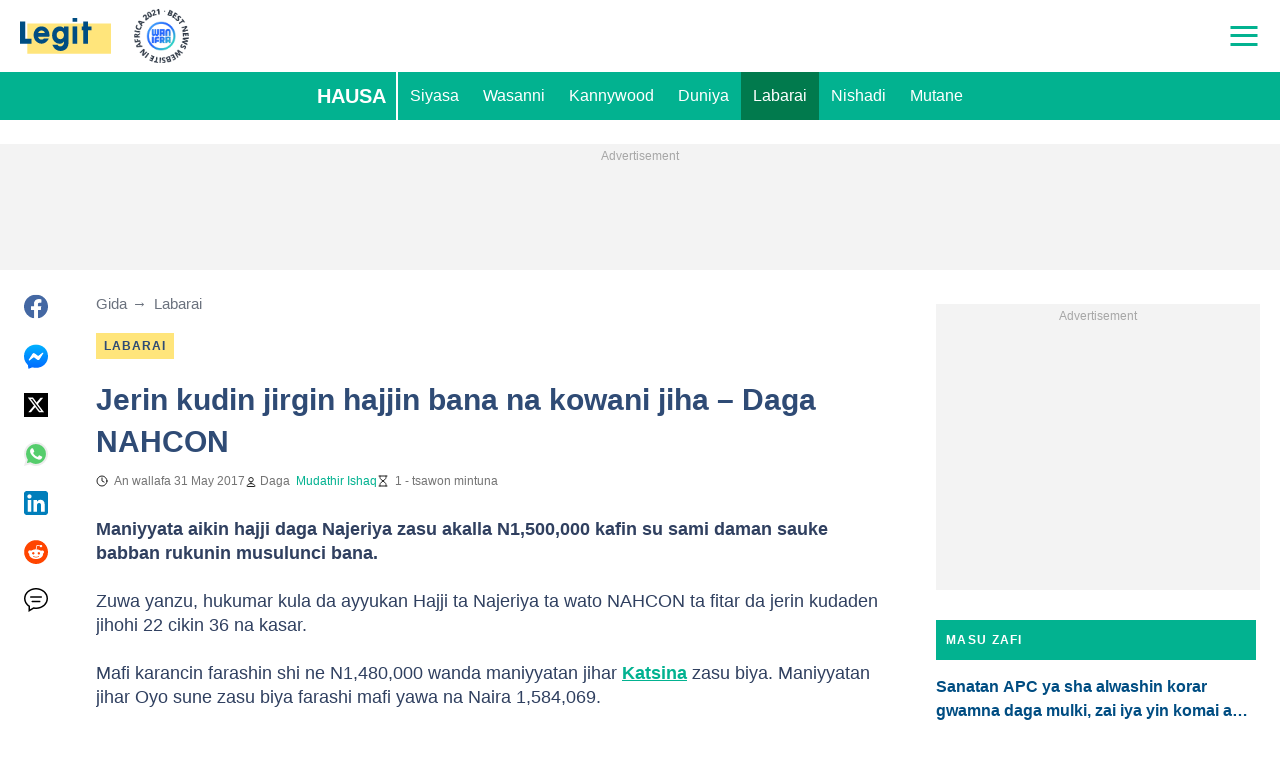

--- FILE ---
content_type: text/css
request_url: https://cdn.legit.ng/legit/css/post.4b7b75aa.css
body_size: 3527
content:
.c-article-read-also{max-width:55rem;position:relative}@media screen and (min-width:610px){.c-article-read-also{display:-ms-flexbox;display:flex}}.c-article-read-also__image-wrapper{display:none}.c-article-read-also__image-wrapper:before{content:"";display:block;padding-bottom:56.4285%}@media screen and (min-width:610px){.c-article-read-also__image-wrapper{display:block;margin-right:20px;max-width:256px;position:relative;width:100%}}.c-article-read-also__caption{color:#02b290;font-size:.825rem;line-height:1.95rem;margin-bottom:.375rem;text-transform:uppercase}@media screen and (min-width:610px){.c-article-read-also__caption{margin-top:-1.125rem}}@media screen and (min-width:1024px){.c-article-read-also__caption{font-size:.75rem;line-height:1.5rem}}.c-article-read-also__image{bottom:0;display:block;left:0;position:absolute;right:0;top:0;width:100%}@media screen and (min-width:610px){.c-article-read-also__image{max-width:unset!important;width:256px}}.c-article-read-also__headline{color:currentColor;display:block;font-size:inherit;font-weight:700;-ms-hyphens:auto;hyphens:auto;text-decoration:none}@media screen and (min-width:610px){.c-article-read-also__headline{-webkit-box-orient:vertical;-webkit-line-clamp:2;display:-webkit-box;overflow:hidden}@supports not(display:-webkit-box){.c-article-read-also__headline{height:3rem}}}.c-article-read-also__headline:before{bottom:0;content:"";left:0;position:absolute;right:0;top:0;z-index:1}.c-article-read-also__headline{-ms-flex-pack:center;-ms-flex-align:stretch;align-items:stretch;border-bottom:.1875rem solid #02b290;border-top:.1875rem solid #02b290;color:#304060;display:-ms-flexbox;display:flex;-ms-flex-direction:column;flex-direction:column;font-size:1.375rem;justify-content:center;line-height:1.95rem;padding:.75rem;width:100%}@media screen and (min-width:610px){.c-article-read-also__headline{padding-left:0;padding-right:0}}.c-article-read-also__headline:hover .c-article-read-also__headline-hover-inner{background-size:100% 100%;color:var(--article-card-headline-hover-color)}@media screen and (min-width:1024px){.c-article-read-also__headline{font-size:1.25rem;line-height:1.5rem}}.c-article-read-also__headline-hover-inner{background-image:linear-gradient(0deg,#ffe57b,#ffe57b 15%,transparent 0,transparent);background-repeat:no-repeat;background-size:0 100%;-ms-hyphens:auto;hyphens:auto;transition:background-size .2s;width:100%}.c-pagination{-ms-flex-pack:end;border-bottom:1px solid #004d82;border-top:1px solid #004d82;display:-ms-flexbox;display:flex;justify-content:flex-end;margin-bottom:20px}.c-pagination__item{-ms-flex-align:center;align-items:center;color:#004d82;display:-ms-flexbox;display:flex;font-size:16px;font-weight:700;line-height:1.22;min-height:150px;padding:20px;text-decoration:none;width:50%}@media screen and (min-width:610px){.c-pagination__item{position:relative}.c-pagination__item:after{font-size:22px;height:40px;line-height:40px;padding:15px 0;position:absolute;top:50%;transform:translateY(-50%);width:20px}}.c-pagination__item--next{border-left:1px solid #004d82;position:relative}.c-pagination__item--next:after{font-size:22px;height:40px;line-height:40px;position:absolute;top:50%;transform:translateY(-50%);width:20px}@media screen and (min-width:610px){.c-pagination__item--prev{padding-left:60px}.c-pagination__item--prev:after{border-right:1px solid #004d82;content:"\2190";left:20px}.c-pagination__item--next{padding-right:60px}.c-pagination__item--next:after{border-left:1px solid #004d82;content:"\2192";right:20px}}@media screen and (min-width:1024px){.c-pagination__item--prev{padding:20px 100px}.c-pagination__item--prev:after{left:40px}.c-pagination__item--next{padding:20px 100px}.c-pagination__item--next:after{right:40px}}.interscroller{height:500px}.interscroller__wrapper{height:100%;position:relative}.interscroller__inner{clip:rect(0,auto,auto,0);clip-path:inset(0 0);height:100%;position:absolute;width:100%}.writer{-ms-flex-align:center;align-items:center;color:inherit;display:-ms-flexbox;display:flex;gap:.75rem;max-width:600px;text-decoration:none}.writer__avatar{border:.5px solid #8d8d8d;border-radius:50%;display:block;height:4.5rem;-o-object-fit:cover;object-fit:cover;width:4.5rem}.writer__name{display:block;font-size:14px;font-weight:600;line-height:18px;margin-bottom:.25rem}.writer__description{-webkit-line-clamp:2;-webkit-box-orient:vertical;color:#8d8d8d;display:-webkit-box;font-size:12px;line-height:16px;overflow:hidden;text-overflow:ellipsis}.gallery-popup__image{animation:fadeIn .3s ease;display:block;height:auto;max-height:90vh;max-width:100%;width:auto}.gallery-popup{-ms-flex-align:center;-ms-flex-pack:center;align-items:center;bottom:0;display:-ms-flexbox;display:flex;justify-content:center;left:0;opacity:.5;position:fixed;right:0;top:0;will-change:opacity;z-index:-1}.gallery-popup__button{background-color:#fff;border:1px solid #fff;border-radius:2px;padding:.375rem;position:absolute;right:5px;top:5px;z-index:1}.gallery-popup__button svg{display:block;height:1.5rem;width:1.5rem}.gallery-popup--open{opacity:1;transition:opacity .5s ease;z-index:9999}.gallery-popup__status{color:#fff;display:none}.gallery-popup--is-loading .gallery-popup__status{animation:fadeIn 1s ease-in-out infinite alternate-reverse;display:block}.gallery-popup--has-error .gallery-popup__status{display:block}@keyframes fadeIn{0%{opacity:0}to{opacity:1}}.live,.live__wrapper{display:-ms-flexbox;display:flex;-ms-flex-direction:column;flex-direction:column}.live__wrapper{gap:2rem}@media screen and (min-width:1024px){.live__wrapper{-ms-flex-direction:unset;flex-direction:unset}}.live__breadcrumbs{margin-bottom:1.5rem;margin-left:.75rem;margin-right:.75rem}@media screen and (min-width:610px){.live__breadcrumbs{margin-bottom:.9375rem;margin-left:0;margin-right:0}}.live__sidebar{display:inline-block;min-width:440px}.live__sidebar-bottom{-ms-flex-pack:justify;display:-ms-flexbox;display:flex;gap:1rem;justify-content:space-between;position:sticky;top:9rem}@media screen and (min-width:1024px){.live__sidebar-bottom{-ms-flex-pack:end;justify-content:end}}.live__share-container{margin-top:10px}.live__share-container--mobile{margin:1.5rem .9375rem}.live__main{margin-left:unset;margin-right:unset;max-width:60rem}.live__header{-ms-flex-direction:column;flex-direction:column;gap:.9375rem}.live__header,.live__time{display:-ms-flexbox;display:flex}.live__time{color:#db0000;font-size:.75rem;gap:.5rem}.live__plot{background-color:#fafafa;border-top:2px solid #02b290;margin-bottom:1.125rem;padding:1.125rem}.live__plot-headline{color:#2f4b75;display:block;font-size:1.5rem;font-weight:700;line-height:2.25rem;margin-bottom:1.875rem}.live__tabs{-ms-flex-pack:distribute;border-bottom:1px solid #d8d8d8;color:#616161;display:-ms-flexbox;display:flex;font-weight:700;justify-content:space-around;margin:1.5rem .9375rem;overflow-x:auto}.live__tabs::-webkit-scrollbar{display:none}.live__tab{-ms-flex-pack:center;-ms-flex-positive:1;cursor:pointer;display:-ms-flexbox;display:flex;flex-grow:1;font-size:1rem;justify-content:center;line-height:1.25rem;padding:.5625rem .9375rem;white-space:nowrap}.live__tab--hidden{display:none}.live__tab--active{border-bottom:2px solid #004d82;color:#004d82}.live__ended{border:1px solid #d8d8d8;display:-ms-flexbox;display:flex;-ms-flex-direction:column;flex-direction:column;font-size:.75rem;gap:.75rem;margin:1.5rem .9375rem;padding:.9375rem}.live__ended-description{font-size:1rem;line-height:1.75rem}.live__clock{-ms-flex-align:center;align-items:center;display:-ms-flexbox;display:flex}.live__clock:before{background-image:url("data:image/svg+xml;charset=utf-8,%3Csvg width='13' height='12' fill='none' xmlns='http://www.w3.org/2000/svg'%3E%3Cpath d='M6.5 3v3l2 1m3-1a5 5 0 1 1-10 0 5 5 0 0 1 10 0Z' stroke='currentColor' stroke-linecap='square' stroke-linejoin='round'/%3E%3C/svg%3E");background-position:50%;background-repeat:no-repeat;content:"";display:block;height:12px;margin-right:.375rem;width:12px}.live__clock--red:before{background-image:url("data:image/svg+xml;charset=utf-8,%3Csvg width='11' height='11' xmlns='http://www.w3.org/2000/svg'%3E%3Cg color='red' fill='none' fill-rule='evenodd'%3E%3Ccircle cx='5.5' cy='5.5' r='5' stroke='currentColor'/%3E%3Crect x='5' y='2' width='1' height='4' rx='.5' fill='currentColor'/%3E%3Crect x='10' y='5' width='1' height='1' rx='.5' fill='currentColor'/%3E%3Crect transform='rotate(90 6.5 5.5)' x='6' y='4' width='1' height='3' rx='.5' fill='currentColor'/%3E%3C/g%3E%3C/svg%3E")}.live__toolbar{-ms-flex-pack:justify;color:#616161;font-size:1rem;justify-content:space-between;line-height:1.75rem;margin:0 .9375rem;text-transform:uppercase}.live__toolbar,.live__update-btn{-ms-flex-align:center;align-items:center;display:-ms-flexbox;display:flex;font-weight:700}.live__update-btn{background-color:#fff;border:none;border-bottom-color:inherit;border-bottom-style:solid;border-bottom-width:2px;color:#004d82;cursor:pointer;letter-spacing:.6px;margin:.75rem auto;padding:.5625rem 0}.live__update-btn:hover{border-bottom-color:transparent}.live__update-btn:before{fill:brightness(0) saturate(100%) invert(18%) sepia(33%) saturate(4521%) hue-rotate(186deg) brightness(100%) contrast(100%);background-image:url("data:image/svg+xml;charset=utf-8,%3Csvg width='16' height='16' fill='none' xmlns='http://www.w3.org/2000/svg'%3E%3Cpath d='M8 16c-2.233 0-4.125-.775-5.675-2.325C.775 12.125 0 10.233 0 8c0-2.233.775-4.125 2.325-5.675C3.875.775 5.767 0 8 0c1.15 0 2.25.237 3.3.712A7.612 7.612 0 0 1 14 2.75V0h2v7H9V5h4.2a5.837 5.837 0 0 0-2.187-2.2A5.927 5.927 0 0 0 8 2c-1.667 0-3.083.583-4.25 1.75C2.583 4.917 2 6.333 2 8c0 1.667.583 3.083 1.75 4.25C4.917 13.417 6.333 14 8 14a5.863 5.863 0 0 0 3.475-1.1A5.81 5.81 0 0 0 13.65 10h2.1c-.467 1.767-1.417 3.208-2.85 4.325S9.833 16 8 16Z' fill='%23004D82'/%3E%3C/svg%3E");background-position:50%;background-repeat:no-repeat;content:"";display:block;height:16px;margin-right:.375rem;width:16px}.live__sort{gap:.9375rem}.live__sort,.live__sort-btn{-ms-flex-align:center;align-items:center;display:-ms-flexbox;display:flex}.live__sort-btn{background-color:#fff;border:none;color:inherit;cursor:pointer;font-size:.875rem;font-weight:400;line-height:1rem}.live__sort-btn:after{background-image:url("data:image/svg+xml;charset=utf-8,%3Csvg width='20' height='20' xmlns='http://www.w3.org/2000/svg'%3E%3Cpath fill='%23616161' fill-rule='nonzero' d='M3.361 6 2 7.504 10 14l8-6.496L16.639 6 10 11.39z'/%3E%3C/svg%3E");background-position:50%;background-repeat:no-repeat;content:"";display:block;height:20px;margin-left:.375rem;width:20px}.live__sort-btn--chevron-rotate:after{transform:rotate(180deg)}.live__back-to-top-link{-ms-flex-align:center;align-items:center;font-size:1rem;font-weight:700;margin:0 .9375rem;max-width:325px;text-transform:uppercase}.live__reduced-item{margin:0 .9375rem}.live-block{padding:1.5rem 0}@media screen and (min-width:610px){.live-block{padding:1.5rem .9375rem}}.live-block:not(:last-of-type){border-bottom:1px solid #d8d8d8}.live-block__pinned{background-color:#f0fbf9;margin:.75rem}@media screen and (min-width:610px){.live-block__pinned{margin:unset}}.live-block__title{line-height:2.0625rem}.live-block__read-more{background:transparent;box-shadow:3px 0 0 transparent,-3px 0 0 transparent;color:#004d82;display:block;font-size:1rem;font-weight:700;line-height:1rem;margin-left:.75rem;margin-right:.75rem;margin-top:.4875rem!important;text-decoration:underline}.live-block__read-more:hover{text-decoration:none}@media screen and (min-width:610px){.live-block__read-more{margin-left:unset;margin-right:unset}}.live-block-header{-ms-flex-pack:justify;display:-ms-flexbox;display:flex;gap:.5625rem;justify-content:space-between;margin-left:.9375rem;margin-right:.9375rem}@media screen and (min-width:610px){.live-block-header{-ms-flex-align:center;align-items:center;height:48px;margin:unset}}.live-block-header__left,.live-block-header__right{-ms-flex-align:center;align-items:center;display:-ms-flexbox;display:flex;gap:.5625rem}.live-block-header__right{color:#02b290;font-weight:700;height:30px}.live-block-header__right:before{background-image:url("data:image/svg+xml;charset=utf-8,%3Csvg width='24' height='24' fill='none' xmlns='http://www.w3.org/2000/svg'%3E%3Cpath d='M14.101 2.664c.628-.416 1.692-.713 2.495.09l4.647 4.648c.806.804.508 1.868.091 2.495-.226.34-.52.63-.863.85-.334.213-.756.374-1.21.35-.221-.016-.44-.04-.659-.071l-.068-.01a9.01 9.01 0 0 0-.707-.073c-.504-.025-.698.06-.76.12l-2.49 2.491c-.08.08-.18.258-.256.6-.073.33-.105.736-.113 1.186-.007.432.008.874.024 1.3l.001.047c.015.423.03.855.01 1.194-.066 1.031-.869 1.79-1.659 2.141-.79.35-1.917.437-2.7-.347l-2.25-2.25L3.53 21.53a.75.75 0 1 1-1.06-1.06l4.104-4.105-2.25-2.25c-.783-.784-.697-1.91-.346-2.7.35-.79 1.11-1.593 2.14-1.658.34-.021.772-.006 1.195.009l.047.001c.426.015.868.031 1.3.024.45-.008.856-.04 1.186-.113.342-.076.52-.177.6-.257l2.49-2.49c.061-.061.146-.256.12-.76a9.009 9.009 0 0 0-.073-.707l-.009-.068a9.019 9.019 0 0 1-.07-.658c-.026-.455.135-.877.347-1.211.216-.34.515-.64.851-.863Z' fill='%2302B290'/%3E%3C/svg%3E");background-position:50%;background-repeat:no-repeat;content:"";display:block;filter:brightness(0) saturate(100%) invert(41%) sepia(77%) saturate(1037%) hue-rotate(134deg) brightness(100%) contrast(98%);height:24px;margin-right:.375rem;width:24px}.live-block-header__main{display:-ms-flexbox;display:flex;-ms-flex-direction:column;flex-direction:column;font-size:.75rem;gap:.375rem;line-height:1rem}@media screen and (min-width:610px){.live-block-header__main{gap:.5625rem}}.live-block-header__avatars{height:36px;min-width:fit-content}@media screen and (min-width:610px){.live-block-header__avatars{height:48px}}.live-block-header__avatars picture:not(:first-child){margin-left:-14px}@media screen and (min-width:610px){.live-block-header__avatars picture:not(:first-child){margin-left:-18px}}.live-block-header__avatar{border:.5px solid #8d8d8d;border-radius:50%;height:36px;-o-object-fit:cover;object-fit:cover;width:36px}@media screen and (min-width:610px){.live-block-header__avatar{height:48px;width:48px}}.live-block-header__author{-ms-flex-align:center;align-items:center;display:inline-block}.live-block-header__author:before{background-image:url("data:image/svg+xml;charset=utf-8,%3Csvg width='12' height='12' fill='none' xmlns='http://www.w3.org/2000/svg'%3E%3Cpath d='M6 7.5a4.87 4.87 0 0 0-3.892 1.953c-.193.256-.29.383-.287.556a.557.557 0 0 0 .192.384c.136.107.324.107.7.107h6.573c.377 0 .565 0 .701-.107a.558.558 0 0 0 .191-.384c.004-.173-.093-.3-.286-.556A4.87 4.87 0 0 0 6 7.5ZM6 6a2.25 2.25 0 1 0 0-4.5A2.25 2.25 0 0 0 6 6Z' stroke='%23212121' stroke-linecap='round' stroke-linejoin='round'/%3E%3C/svg%3E");background-position:50%;background-repeat:no-repeat;content:"";display:inline-block;filter:brightness(0) saturate(100%) invert(14%) sepia(0) saturate(2193%) hue-rotate(82deg) brightness(95%) contrast(101%);height:12px;margin-right:.1875rem;min-width:12px;vertical-align:text-top}.live-block-header__author a{color:#02b290;text-decoration:none}.live-block-header__author a:hover{text-decoration:underline}.live-block-header--capitalize{text-transform:capitalize}


--- FILE ---
content_type: text/css
request_url: https://cdn.legit.ng/legit/css/common.3dba14a7.css
body_size: 5613
content:
.visually-hidden{clip:rect(0 0 0 0);height:1px;position:absolute;width:1px}.c-adv-anchor{-ms-flex-pack:center;display:-ms-flexbox;display:flex;justify-content:center}.c-adv-anchor:not(:empty){background-color:#f3f3f3;bottom:0;left:0;overflow:visible;padding:0;position:relative;position:fixed;text-align:center;transition:transform .2s ease-in-out;width:100%;will-change:transform;z-index:11}.c-adv-anchor__slot{-ms-flex-align:center;align-items:center;display:-ms-flexbox;display:flex;position:relative;z-index:13}.c-adv-anchor--collapsed{transform:translateY(100%)}.c-adv-anchor__close-btn{background-image:url("data:image/svg+xml;charset=utf-8,%3Csvg xmlns='http://www.w3.org/2000/svg' viewBox='0 0 24 24' style='enable-background:new 0 0 24 24' xml:space='preserve'%3E%3Cpath d='M19 6.4 17.6 5 12 10.6 6.4 5 5 6.4l5.6 5.6L5 17.6 6.4 19l5.6-5.6 5.6 5.6 1.4-1.4-5.6-5.6L19 6.4z' style='fill:%23fff'/%3E%3Cpath d='M0 0h24v24H0V0z' style='fill:none'/%3E%3C/svg%3E");background-position:50%;background-size:20px;cursor:pointer;filter:brightness(40%);height:24px;position:absolute;right:0;transition:transform .2s ease-in-out;width:24px;will-change:transform;z-index:15}.c-adv-row:not(:empty){background-color:#f3f3f3;overflow:hidden;padding:0;position:relative}.c-header-menu-button{cursor:pointer;height:4.5rem;position:absolute;right:0;top:0;width:4.5rem}.c-header-menu-button .line{transform-origin:center;transition:transform .4s cubic-bezier(.68,-.55,.265,1.55),opacity .3s ease}.c-header-menu-button .c-header-menu__icon-close{left:50%;position:absolute;top:50%;transform:translate(-50%,-50%)}.c-header-menu-button .line1,.c-header-menu-button .line2{background-color:#02b290;display:block;height:1px;opacity:0;transform-origin:center;width:28px}.c-header-menu-button__icon{height:48px;left:50%;position:absolute;top:50%;transform:translate(-50%,-50%);width:48px}.c-header-menu-button__icon .path{fill:#02b290}.c-header-menu-button--open .c-header-menu-button__icon .line{opacity:0}.c-header-menu-button--open .line1,.c-header-menu-button--open .line2{opacity:1}.c-header-menu-button--open .line1{transform:rotate(-45deg)}.c-header-menu-button--open .line2{transform:rotate(45deg)}.c-header-menu-button__icon--old{height:20px;left:50%;position:absolute;top:50%;transform:translate(-50%,-50%);width:27px}.c-header-menu-button__icon--old i{background-color:#02b290;height:3px;position:absolute;transition:transform .5s cubic-bezier(.77,.2,.05,1),opacity .35s ease;width:100%}.c-header-menu-button__icon--old i:nth-child(2){top:calc(50% - 2px)}.c-header-menu-button__icon--old i:first-child{top:0}.c-header-menu-button__icon--old i:last-child{bottom:0}.c-header-menu-button--open .c-header-menu-button__icon--old i:last-child{transform:rotate(45deg) translate(-6px,-6px)}.c-header-menu-button--open .c-header-menu-button__icon--old i:nth-child(2){opacity:0;transform:scaleX(0)}.c-header-menu-button--open .c-header-menu-button__icon--old i:first-child{transform:rotate(-45deg) translate(-6px,6px)}.c-footer{background-color:#3d556c;color:#fff;padding:20px 0}.c-footer-headline{display:block;margin:40px 0 10px;position:relative;text-align:center}.c-footer-headline:after,.c-footer-headline:before{background-color:#d8d8d8;background-color:hsla(0,0%,85%,.2);content:"";height:1px;position:absolute;top:calc(50% - 4px);width:calc(50% - 85px)}.c-footer-headline:before{left:0}.c-footer-headline:after{right:0}.c-footer-headline img{width:120px}.c-footer-list-headline{border-bottom:1px solid #fff;font-size:16px;font-weight:700;padding:20px 0;text-transform:uppercase;width:100%}.c-footer-list{display:-ms-flexbox;display:flex;-ms-flex-direction:column;flex-direction:column;-ms-flex-wrap:wrap;flex-wrap:wrap;padding:10px 0;width:50%}.c-footer-list__link{color:inherit;text-decoration:none}.c-footer-list__link>.hover-inner{background-image:linear-gradient(transparent calc(100% - 2px),#ffe57b 2px);background-repeat:no-repeat;background-size:0 100%;transition:background-size .2s;width:100%}.c-footer-list__link:hover>.hover-inner{background-size:100% 100%}.c-footer-list__link{font-size:14px;line-height:1.4;opacity:.8;padding:10px 0}.c-footer-list__link--facebook,.c-footer-list__link--instagram,.c-footer-list__link--linkedin,.c-footer-list__link--mastodon,.c-footer-list__link--pinterest,.c-footer-list__link--telegram,.c-footer-list__link--tiktok,.c-footer-list__link--twitter,.c-footer-list__link--whatsapp,.c-footer-list__link--youtube{padding-left:30px;position:relative}.c-footer-list__link--facebook:before,.c-footer-list__link--instagram:before,.c-footer-list__link--linkedin:before,.c-footer-list__link--mastodon:before,.c-footer-list__link--pinterest:before,.c-footer-list__link--telegram:before,.c-footer-list__link--tiktok:before,.c-footer-list__link--twitter:before,.c-footer-list__link--whatsapp:before,.c-footer-list__link--youtube:before{background-position:50%;background-repeat:no-repeat;content:"";height:20px;left:0;position:absolute;top:calc(50% - 10px);width:20px}.c-footer-list__link--facebook:before{background-image:url("data:image/svg+xml;charset=utf-8,%3Csvg xmlns='http://www.w3.org/2000/svg' width='16' height='16'%3E%3Cpath fill='%23BDBDBD' d='M13 0a2.89 2.89 0 0 1 2.12.88A2.89 2.89 0 0 1 16 3v10a2.89 2.89 0 0 1-.88 2.12A2.89 2.89 0 0 1 13 16h-1.958V9.802h2.073l.312-2.417h-2.385V5.844c0-.39.081-.68.244-.875.164-.195.481-.292.954-.292l1.27-.01V2.51c-.437-.062-1.055-.093-1.854-.093-.944 0-1.7.277-2.265.833-.566.556-.85 1.34-.85 2.354v1.781H6.459v2.417h2.084V16H3a2.89 2.89 0 0 1-2.12-.88A2.89 2.89 0 0 1 0 13V3C0 2.174.293 1.467.88.88A2.89 2.89 0 0 1 3 0h10z'/%3E%3C/svg%3E")}.c-footer-list__link--twitter:before{background-image:url("data:image/svg+xml;charset=utf-8,%3Csvg xmlns='http://www.w3.org/2000/svg' width='18' height='18' fill='none'%3E%3Cg fill='%23BDBDBD'%3E%3Cpath d='M2.88.234C1.998.522.486 2.07.216 2.988c-.306 1.026-.306 10.998 0 12.024.288.99 1.782 2.484 2.772 2.772 1.026.306 10.998.306 12.024 0 .99-.288 2.484-1.782 2.772-2.772.306-1.026.306-10.998 0-12.024-.288-.99-1.782-2.484-2.772-2.772C14.04-.072 3.798-.054 2.88.234ZM8.136 5.22l1.35 1.8 1.512-1.8 1.494-1.8h.954c.522 0 .954.054.954.108s-.882 1.152-1.98 2.43L10.458 8.28l2.34 3.114 2.358 3.096-1.764.054c-.972.018-1.854.018-1.98-.036-.126-.054-.846-.9-1.602-1.89C9.072 11.61 8.424 10.8 8.37 10.8c-.036 0-.774.846-1.638 1.89l-1.566 1.89h-.954c-.54 0-.972-.054-.972-.108s.936-1.188 2.07-2.538c1.224-1.422 2.016-2.52 1.944-2.628-.072-.126-1.08-1.494-2.25-3.06L2.88 3.42h3.924l1.332 1.8Z'/%3E%3Cpath d='M5.22 4.59c0 .054 1.476 2.034 3.276 4.41 2.934 3.888 3.312 4.32 3.78 4.32.396 0 .486-.054.378-.234-.072-.144-1.566-2.124-3.294-4.41C6.606 5.022 6.156 4.5 5.724 4.5c-.288 0-.504.036-.504.09Z'/%3E%3C/g%3E%3C/svg%3E")}.c-footer-list__link--instagram:before{background-image:url("data:image/svg+xml;charset=utf-8,%3Csvg xmlns='http://www.w3.org/2000/svg' width='32' height='32'%3E%3Cpath fill='%23BDBDBD' d='M24 16c0 1.104.01 2.198-.053 3.302-.062 1.281-.354 2.416-1.291 3.354-.938.937-2.073 1.229-3.354 1.291C18.198 24.01 17.104 24 16 24s-2.198.01-3.302-.052c-1.281-.062-2.416-.354-3.354-1.291-.937-.938-1.229-2.073-1.291-3.354C7.99 18.198 8 17.104 8 16s-.01-2.198.052-3.302c.062-1.281.354-2.416 1.291-3.354.938-.937 2.073-1.229 3.354-1.291C13.802 7.99 14.896 8 16 8s2.198-.01 3.302.052c1.281.062 2.416.354 3.354 1.291.937.938 1.229 2.073 1.291 3.354C24.01 13.802 24 14.896 24 16zm-3.896 0A4.099 4.099 0 0 0 16 11.896 4.099 4.099 0 0 0 11.896 16 4.099 4.099 0 0 0 16 20.104 4.099 4.099 0 0 0 20.104 16zm-1.438 0A2.672 2.672 0 0 1 16 18.666 2.672 2.672 0 0 1 13.334 16 2.672 2.672 0 0 1 16 13.334 2.672 2.672 0 0 1 18.666 16zm2.563-4.27a.956.956 0 0 0-.959-.959.956.956 0 0 0-.958.959c0 .53.427.958.958.958a.956.956 0 0 0 .959-.958z'/%3E%3C/svg%3E")}.c-footer-list__link--youtube:before{background-image:url("data:image/svg+xml;charset=utf-8,%3Csvg xmlns='http://www.w3.org/2000/svg' data-name='Layer 1' viewBox='0 0 24 24'%3E%3Cpath fill='%23BDBDBD' d='M23 9.71a8.5 8.5 0 0 0-.91-4.13 2.92 2.92 0 0 0-1.72-1A78.36 78.36 0 0 0 12 4.27a78.45 78.45 0 0 0-8.34.3 2.87 2.87 0 0 0-1.46.74c-.9.83-1 2.25-1.1 3.45a48.29 48.29 0 0 0 0 6.48 9.55 9.55 0 0 0 .3 2 3.14 3.14 0 0 0 .71 1.36 2.86 2.86 0 0 0 1.49.78 45.18 45.18 0 0 0 6.5.33c3.5.05 6.57 0 10.2-.28a2.88 2.88 0 0 0 1.53-.78 2.49 2.49 0 0 0 .61-1 10.58 10.58 0 0 0 .52-3.4c.04-.56.04-3.94.04-4.54ZM9.74 14.85V8.66l5.92 3.11c-1.66.92-3.85 1.96-5.92 3.08Z'/%3E%3C/svg%3E")}.c-footer-list__link--telegram:before{background-image:url("data:image/svg+xml;charset=utf-8,%3Csvg width='18' height='18' viewBox='0 0 24 24' xmlns='http://www.w3.org/2000/svg'%3E%3Cpath fill='%23BDBDBD' d='M11.944 0A12 12 0 0 0 0 12a12 12 0 0 0 12 12 12 12 0 0 0 12-12A12 12 0 0 0 12 0a12 12 0 0 0-.056 0zm4.962 7.224c.1-.002.321.023.465.14a.506.506 0 0 1 .171.325c.016.093.036.306.02.472-.18 1.898-.962 6.502-1.36 8.627-.168.9-.499 1.201-.82 1.23-.696.065-1.225-.46-1.9-.902-1.056-.693-1.653-1.124-2.678-1.8-1.185-.78-.417-1.21.258-1.91.177-.184 3.247-2.977 3.307-3.23.007-.032.014-.15-.056-.212s-.174-.041-.249-.024c-.106.024-1.793 1.14-5.061 3.345-.48.33-.913.49-1.302.48-.428-.008-1.252-.241-1.865-.44-.752-.245-1.349-.374-1.297-.789.027-.216.325-.437.893-.663 3.498-1.524 5.83-2.529 6.998-3.014 3.332-1.386 4.025-1.627 4.476-1.635z'/%3E%3C/svg%3E")}.c-footer-list__link--tiktok:before{background-image:url("data:image/svg+xml;charset=utf-8,%3Csvg xmlns='http://www.w3.org/2000/svg' viewBox='0 0 24 24'%3E%3Cpath fill='%23BDBDBD' d='M21 2H3a1 1 0 0 0-1 1v18a1 1 0 0 0 1 1h18a1 1 0 0 0 1-1V3a1 1 0 0 0-1-1Zm-3.281 8.725a3.602 3.602 0 0 1-.328.017A3.571 3.571 0 0 1 14.4 9.129v5.493a4.061 4.061 0 1 1-4.06-4.06c.085 0 .167.008.251.013v2a2.067 2.067 0 1 0-.251 4.119 2.123 2.123 0 0 0 2.16-2.045l.02-9.331h1.914A3.564 3.564 0 0 0 17.719 8.5Z'/%3E%3C/svg%3E")}.c-footer-list__link--linkedin:before{background-image:url("data:image/svg+xml;charset=utf-8,%3Csvg xmlns='http://www.w3.org/2000/svg' data-name='Layer 1' viewBox='0 0 24 24'%3E%3Cpath fill='%23BDBDBD' d='M20.47 2H3.53a1.45 1.45 0 0 0-1.47 1.43v17.14A1.45 1.45 0 0 0 3.53 22h16.94a1.45 1.45 0 0 0 1.47-1.43V3.43A1.45 1.45 0 0 0 20.47 2ZM8.09 18.74h-3v-9h3ZM6.59 8.48a1.56 1.56 0 1 1 0-3.12 1.57 1.57 0 1 1 0 3.12Zm12.32 10.26h-3v-4.83c0-1.21-.43-2-1.52-2A1.65 1.65 0 0 0 12.85 13a2 2 0 0 0-.1.73v5h-3v-9h3V11a3 3 0 0 1 2.71-1.5c2 0 3.45 1.29 3.45 4.06Z'/%3E%3C/svg%3E")}.c-footer-list__link--mastodon:before{background-image:url("data:image/svg+xml;charset=utf-8,%3Csvg viewBox='0 0 20 20' fill='none' xmlns='http://www.w3.org/2000/svg'%3E%3Cpath d='M20 6.566C20 2.227 16.95.956 16.95.956 15.415.298 12.777.021 10.037 0h-.068c-2.74.021-5.377.298-6.914.956 0 0-3.048 1.272-3.048 5.61 0 .993-.02 2.181.013 3.441.11 4.243.834 8.425 5.04 9.463 1.939.48 3.604.58 4.944.51 2.431-.126 3.796-.809 3.796-.809l-.08-1.646s-1.738.511-3.69.45c-1.933-.063-3.973-.195-4.286-2.41a4.223 4.223 0 0 1-.043-.62s1.897.432 4.303.535c1.47.063 2.85-.08 4.25-.236 2.687-.299 5.026-1.843 5.32-3.254.465-2.223.426-5.424.426-5.424Zm-3.595 5.59h-2.231V7.057c0-1.075-.485-1.62-1.455-1.62-1.072 0-1.609.647-1.609 1.927v2.791H8.892v-2.79c0-1.28-.537-1.928-1.61-1.928-.97 0-1.455.546-1.455 1.62v5.1h-2.23V6.902c0-1.074.292-1.927.882-2.558.606-.63 1.4-.955 2.388-.955 1.142 0 2.007.41 2.578 1.228l.556.87.556-.87c.571-.819 1.436-1.228 2.578-1.228.986 0 1.782.324 2.389.955.588.631.88 1.484.88 2.558v5.253Z' fill='%23BDBDBD'/%3E%3C/svg%3E")}.c-footer-list__link--pinterest:before{background-image:url("data:image/svg+xml;charset=utf-8,%3Csvg width='20' height='20' fill='none' xmlns='http://www.w3.org/2000/svg'%3E%3Cpath d='M16.74 5.74a7.893 7.893 0 0 1 1.075 4c0 1.445-.37 2.778-1.074 4a7.724 7.724 0 0 1-2.89 2.89 7.894 7.894 0 0 1-4 1.074 7.76 7.76 0 0 1-2.258-.334c.407-.63.666-1.222.814-1.703.074-.223.26-.963.556-2.185.148.259.407.518.74.703.371.185.742.296 1.186.296.852 0 1.593-.222 2.222-.703.667-.482 1.148-1.111 1.519-1.963.37-.815.555-1.74.555-2.778 0-.778-.222-1.518-.63-2.222-.407-.704-1-1.26-1.777-1.667-.778-.407-1.63-.704-2.593-.704a7.12 7.12 0 0 0-2.037.297c-.63.185-1.148.481-1.592.778a4.666 4.666 0 0 0-1.112 1.148c-.296.444-.555.889-.703 1.333a4.42 4.42 0 0 0-.222 1.37c0 .704.148 1.334.407 1.89.26.555.667.925 1.222 1.147.222.075.333 0 .408-.222 0-.037.037-.148.074-.333.037-.148.074-.26.074-.296.037-.149 0-.297-.111-.445-.334-.407-.519-.926-.519-1.555 0-1.037.37-1.926 1.074-2.667.704-.74 1.667-1.111 2.815-1.111 1.037 0 1.852.296 2.444.852.593.555.89 1.296.89 2.185 0 1.185-.223 2.185-.704 3-.482.815-1.075 1.222-1.815 1.222-.408 0-.741-.148-1-.444-.26-.297-.334-.667-.222-1.075.037-.259.148-.555.259-.963.11-.407.222-.74.296-1.074.074-.296.111-.555.111-.777 0-.334-.11-.63-.296-.852-.185-.222-.445-.333-.778-.333-.444 0-.778.185-1.074.592-.296.408-.444.889-.444 1.482 0 .518.074.925.259 1.259l-1.074 4.333c-.111.482-.148 1.074-.148 1.815a8.14 8.14 0 0 1-3.445-2.889c-.889-1.296-1.296-2.778-1.296-4.37 0-1.445.37-2.778 1.074-4a7.725 7.725 0 0 1 2.889-2.89 7.894 7.894 0 0 1 4-1.073c1.444 0 2.778.37 4 1.074 1.222.704 2.148 1.667 2.852 2.889Z' fill='%23BDBDBD'/%3E%3C/svg%3E")}.c-footer-list__link--whatsapp:before{background-image:url("data:image/svg+xml;charset=utf-8,%3Csvg width='20' height='20' fill='none' xmlns='http://www.w3.org/2000/svg'%3E%3Cpath d='m1.133 19.289 1.292-4.825a9.497 9.497 0 0 1-1.209-4.653C1.207 4.663 5.275.483 10.273.483c2.425 0 4.703.967 6.419 2.73a9.285 9.285 0 0 1 1.971 3.025 9.488 9.488 0 0 1 .685 3.573c0 5.137-4.067 9.317-9.066 9.317a8.806 8.806 0 0 1-4.334-1.137l-4.815 1.298Zm5.027-2.976.276.17a7.389 7.389 0 0 0 3.837 1.08c4.15 0 7.535-3.477 7.535-7.744a7.815 7.815 0 0 0-2.204-5.477 7.5 7.5 0 0 0-2.444-1.686 7.332 7.332 0 0 0-2.887-.59c-4.16 0-7.544 3.479-7.544 7.745 0 1.459.396 2.89 1.153 4.123l.175.294-.766 2.862 2.869-.777Z' fill='%23BDBDBD'/%3E%3Cpath fill-rule='evenodd' clip-rule='evenodd' d='M8.014 5.906c-.166-.39-.35-.399-.508-.399-.138-.01-.286-.01-.443-.01a.833.833 0 0 0-.608.295c-.212.236-.793.796-.793 1.942 0 1.148.812 2.257.922 2.408.11.152 1.567 2.578 3.873 3.517 1.92.777 2.306.625 2.72.578.416-.048 1.338-.56 1.532-1.11.184-.54.184-1.013.13-1.108-.056-.095-.213-.152-.434-.275-.23-.113-1.337-.682-1.55-.758-.212-.076-.36-.114-.507.113-.148.238-.581.759-.719.91-.13.152-.268.171-.489.057-.23-.113-.96-.36-1.826-1.156-.673-.617-1.125-1.384-1.264-1.611-.129-.237-.018-.36.102-.475.102-.103.23-.274.341-.407.11-.133.148-.237.23-.389.074-.151.038-.294-.018-.407-.055-.104-.489-1.252-.691-1.716Z' fill='%23BDBDBD'/%3E%3C/svg%3E")}.c-footer-subscribe{padding:10px 0}.c-footer-subscribe__text{display:block;font-size:14px;line-height:1.4;margin:10px 0 20px;opacity:.8}.c-footer-subscribe__app-link{display:block;margin:0 0 20px}.c-footer-subscribe__app-logo{height:40px;width:auto}.c-footer-subscribe__input{border:1px solid #d8d8d8;color:hsla(0,0%,100%,.5);font-size:14px;height:50px;padding:0 40px 0 20px;width:100%}.c-footer-info{border-top:1px solid #fff;padding:10px 0}@media screen and (min-width:610px){.c-footer-info{border-color:hsla(0,0%,85%,.2)}}.c-footer-info__text{display:block;font-size:14px;line-height:1.4;margin:10px 0 20px;opacity:.8}.c-footer-info__link{color:inherit;text-decoration:none}.c-footer-info__link>.hover-inner{background-image:linear-gradient(transparent calc(100% - 2px),#ffe57b 2px);background-repeat:no-repeat;background-size:0 100%;transition:background-size .2s;width:100%}.c-footer-info__link:hover>.hover-inner{background-size:100% 100%}.c-footer__privacy-button{cursor:pointer;display:inline-block;margin-bottom:.75rem;vertical-align:middle}.c-footer__privacy-button:hover{text-decoration:underline}.award{-ms-flex-align:center;align-items:center;display:-ms-inline-flexbox;display:inline-flex;gap:.75rem;height:100%;overflow:hidden;text-decoration:none}.award:last-of-type{margin-right:auto}.award__image{display:block;height:auto;max-width:100%}.award__title{color:#807053;font-family:Arial;font-size:11px;font-weight:700;max-width:110px;text-align:right;width:auto}@media (max-width:975px){.award__title{display:none}.award{min-width:70px}.award__image{height:55px}}@media (max-width:850px){.award{display:none}}@media (min-width:400px) and (max-width:609px){.award{display:-ms-inline-flexbox;display:inline-flex}}.article-card-label{font-size:12px;font-weight:700;letter-spacing:1.5px;line-height:12px;text-transform:uppercase;width:fit-content}@media screen and (min-width:610px){.article-card-label{font-size:14px;line-height:14px}}.article-card-label__breaking{background:#db0000;border-radius:5px;color:#fff;padding:.375rem}@media screen and (min-width:610px){.article-card-label__breaking{padding:.5625rem}}.article-card-label__exclusive{color:#db0000;font-weight:700;margin-bottom:.5625rem}.article-card-label__dot{background:#db0000;display:inline-block;height:6px;margin:2px;position:relative;width:6px}.article-card-label__dot,.article-card-label__ring{animation:live-pulse 1.6s ease-in-out infinite;border-radius:50%}.article-card-label__ring{border:1px solid #db0000;height:calc(100% + 4px);left:-2px;pointer-events:none;position:absolute;top:-2px;width:calc(100% + 4px)}@keyframes live-pulse{0%{opacity:1;transform:scale(1)}50%{opacity:.28;transform:scale(.93)}to{opacity:1;transform:scale(1)}}.c-subscribe-form{margin:20px 0;position:relative}.c-subscribe-form__input,.c-subscribe-form__submit{background-color:transparent;color:inherit}.c-subscribe-form__input{border:1px solid;font-size:14px;height:50px;opacity:.5;padding:0 50px 0 20px;width:100%}.c-subscribe-form__input:-ms-input-placeholder{color:inherit}.c-subscribe-form__input::placeholder{color:inherit}.c-subscribe-form__submit{border:none;cursor:pointer;height:50px;opacity:.8;position:absolute;right:0;top:0;width:50px}.c-subscribe-form__submit path{fill:currentColor}.c-subscribe-form__submit:hover{opacity:1}.l-footer{position:relative;z-index:9}.l-footer__list{display:-ms-flexbox;display:flex;-ms-flex-wrap:wrap;flex-wrap:wrap}@media screen and (min-width:610px){.l-footer__list{display:-ms-inline-flexbox;display:inline-flex;padding:10px;width:50%}}@media screen and (min-width:1024px){.l-footer__list{padding:0 20px;width:33.33333%}}.l-footer__list-container{padding:0 20px}@media screen and (min-width:610px){.l-footer__list-container{font-size:0;padding:0 10px}}.l-footer__app-links{-ms-flex-pack:justify;display:-ms-flexbox;display:flex;-ms-flex-wrap:wrap;flex-wrap:wrap;justify-content:space-between;width:280px}@media screen and (min-width:610px){.l-footer__headline{margin:40px 20px}.l-footer__read-us{padding:0 10px}}@media screen and (min-width:1024px){.l-footer__read-us{display:-ms-inline-flexbox;display:inline-flex;-ms-flex-direction:column;flex-direction:column;padding:0 20px;width:33.33333%}}@media screen and (min-width:610px){.l-footer__footer-info{padding:0 10px}.l-footer__subscribe{-ms-flex-pack:justify;display:-ms-flexbox;display:flex;justify-content:space-between}}@media screen and (min-width:1024px){.l-footer__subscribe{display:block}}@media screen and (min-width:610px){.l-footer__subscribe-item{width:calc(50% - 10px)}}@media screen and (min-width:1024px){.l-footer__subscribe-item{width:100%}}@media screen and (min-width:610px){.l-footer__info-inner{-ms-flex-pack:justify;display:-ms-flexbox;display:flex;-ms-flex-wrap:wrap;flex-wrap:wrap;justify-content:space-between}}@media screen and (min-width:1024px){.l-footer__info-inner{padding:0 10px}}@media screen and (min-width:610px){.l-footer__info-inner-item-half{width:calc(50% - 10px)}}@media screen and (min-width:1024px){.l-footer__info-inner-item-full,.l-footer__info-inner-item-half{width:calc(33.33333% - 20px)}}
